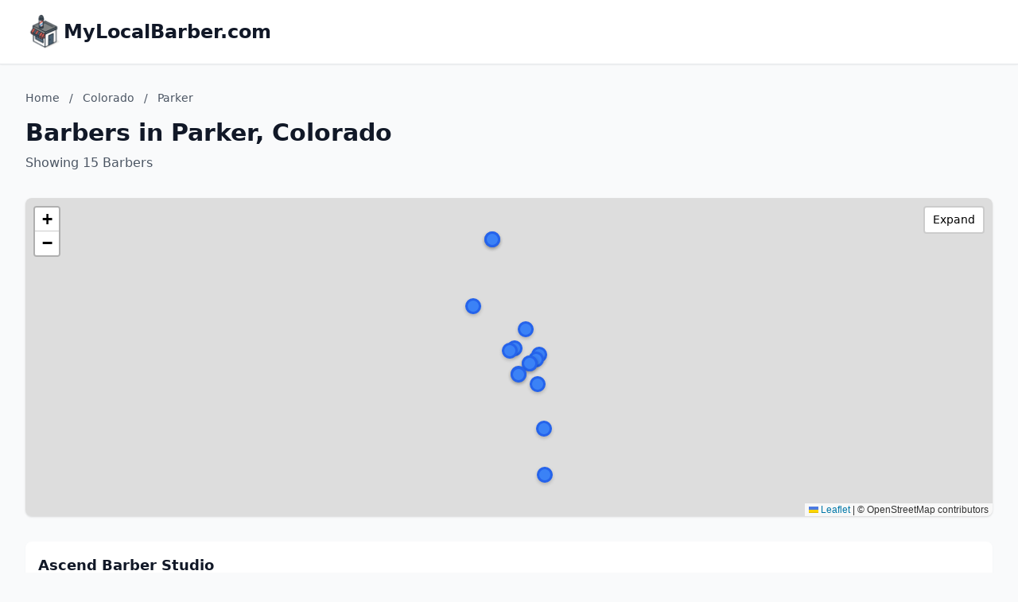

--- FILE ---
content_type: text/html; charset=utf-8
request_url: https://mylocalbarber.com/Colorado/Parker/
body_size: 5998
content:
<!DOCTYPE html>
<html lang="en">
<head>
    <meta charset="UTF-8">
    <meta name="viewport" content="width=device-width, initial-scale=1.0">
    <title>Parker, Colorado Barbers - mylocalbarber.com</title>
    <meta name="description" content="Find barbers in Parker, Colorado on mylocalbarber.com">
    <link rel="icon" type="image/png" href="https://www.localdancinginstruction.com/cdn-cgi/image/width=200/https://www.localdancinginstruction.com/images/icon.png">
    
    <!-- Google tag (gtag.js) -->
    <script async src="https://www.googletagmanager.com/gtag/js?id=G-REY216B6ZM"></script>
    <script>
    window.dataLayer = window.dataLayer || [];
    function gtag(){dataLayer.push(arguments);}
    gtag('js', new Date());

    gtag('config', 'G-REY216B6ZM');
    </script>

    <link rel="stylesheet" href="/styles.css" onerror="this.remove()">
    
    <!-- Leaflet CSS -->
    <link rel="stylesheet" href="https://unpkg.com/leaflet@1.9.4/dist/leaflet.css" />
    <style>
        .text-primary { color: #2563eb; }
        .hover\:text-primary:hover { color: #1d4ed8; }
        .bg-primary { background-color: #2563eb; }
        .hover\:bg-primary-dark:hover { background-color: #1d4ed8; }
        
        /* Map styles */
        #businessMap {
            height: 400px;
            width: 100%;
            border-radius: 0.5rem;
            box-shadow: 0 1px 3px 0 rgba(0, 0, 0, 0.1);
        }
        #businessMap.expanded {
            height: 600px;
        }
        .map-expand-btn {
            position: absolute;
            top: 10px;
            right: 10px;
            z-index: 1000;
            background: white;
            border: 2px solid rgba(0,0,0,0.2);
            border-radius: 4px;
            padding: 5px 10px;
            cursor: pointer;
            font-size: 14px;
            transition: all 0.2s;
        }
        .map-expand-btn:hover {
            background: #f5f5f5;
        }
        
        /* Business modal styles */
        .business-modal {
            display: none;
            position: fixed;
            top: 0;
            left: 0;
            width: 100%;
            height: 100%;
            background: rgba(0, 0, 0, 0.5);
            z-index: 9999;
            align-items: center;
            justify-content: center;
        }
        .business-modal.active {
            display: flex;
        }
        .modal-content {
            background: white;
            border-radius: 0.5rem;
            padding: 1.5rem;
            max-width: 400px;
            width: 90%;
            box-shadow: 0 20px 25px -5px rgba(0, 0, 0, 0.1);
        }
        
        /* Custom marker styles */
        .featured-marker {
            background: #fbbf24;
            border: 3px solid #f59e0b;
            border-radius: 50%;
            width: 30px !important;
            height: 30px !important;
            margin-left: -15px !important;
            margin-top: -15px !important;
            box-shadow: 0 2px 6px rgba(0,0,0,0.3);
        }
        .regular-marker {
            background: #3b82f6;
            border: 3px solid #2563eb;
            border-radius: 50%;
            width: 20px !important;
            height: 20px !important;
            margin-left: -10px !important;
            margin-top: -10px !important;
            box-shadow: 0 2px 4px rgba(0,0,0,0.2);
        }
    </style>
</head>
<body class="bg-gray-50">
    <!-- Header -->
    <header class="bg-white shadow-sm border-b">
        <div class="max-w-7xl mx-auto px-4 sm:px-6 lg:px-8 py-4">
            <div class="text-2xl font-bold text-gray-900 flex items-center gap-3">
                <img src="https://mylocalbarber.com/cdn-cgi/image/width=200/https://mylocalbarber.com/images/icon.png" alt="MyLocalBarber.com logo" class="h-12 w-12 object-contain">
                <a href="/" class="hover:text-primary">MyLocalBarber.com</a>
            </div>
        </div>
    </header>
    <!-- Main Content -->
    <main class="min-h-screen">
        <div class="max-w-7xl mx-auto px-4 sm:px-6 lg:px-8 py-8">
            <!-- Page Header -->
            <div class="mb-8">
                <!-- Breadcrumb -->
                <nav class="text-sm text-gray-600 mb-4">
                    <a href="/" class="hover:text-primary">Home</a>
                    <span class="mx-2">/</span>
                    <a href="/Colorado/" class="hover:text-primary">Colorado</a>
                    <span class="mx-2">/</span>
                    <span>Parker</span>
                </nav>
                <h1 class="text-3xl font-bold text-gray-900 mb-2">Barbers in Parker, Colorado</h1>
                <p class="text-gray-600">
                    Showing 15 Barbers
                </p>
            </div>

            <!-- Map Container -->
            <div class="mb-8 bg-white rounded-lg shadow-sm p-0">
                <div class="relative">
                    <div id="businessMap"></div>
                    <button class="map-expand-btn" onclick="toggleMapExpand()">
                        <span class="expand-text">Expand</span>
                        <span class="collapse-text" style="display:none;">Collapse</span>
                    </button>
                </div>
            </div>

            <!-- Business Listings -->
            <div class="space-y-4">
                <div class="business-card bg-white rounded-lg shadow-sm p-4 hover:shadow-md transition-shadow
                    ">
                    <div class="flex justify-between items-start">
                        <div class="flex-1">
                            <h3 class="text-lg font-semibold mb-1">
                                <a href="/Colorado/Ascend-Barber-Studio-87388953492/" class="text-gray-900 hover:text-primary">
                                    Ascend Barber Studio
                                </a>
                            </h3>
                            <p class="text-gray-600 text-md mb-1">(720) 788-8571</p>
                            <p class="text-gray-600 text-sm">18632 Pony Express Dr suit 202 203</p>
                            <p class="text-gray-600 text-sm">Parker, Colorado</p>
                        </div>
                        <div class="ml-4 flex flex-col items-end">
                        </div>
                    </div>
                </div>                <div class="business-card bg-white rounded-lg shadow-sm p-4 hover:shadow-md transition-shadow
                    ">
                    <div class="flex justify-between items-start">
                        <div class="flex-1">
                            <h3 class="text-lg font-semibold mb-1">
                                <a href="/Colorado/Barber-Shop-55906824416/" class="text-gray-900 hover:text-primary">
                                    Barber Shop
                                </a>
                            </h3>
                            <p class="text-gray-600 text-md mb-1">(720) 447-9469</p>
                            <p class="text-gray-600 text-sm">10439 S Parker Rd</p>
                            <p class="text-gray-600 text-sm">Parker, Colorado</p>
                        </div>
                        <div class="ml-4 flex flex-col items-end">
                        </div>
                    </div>
                </div>                <div class="business-card bg-white rounded-lg shadow-sm p-4 hover:shadow-md transition-shadow
                    ">
                    <div class="flex justify-between items-start">
                        <div class="flex-1">
                            <h3 class="text-lg font-semibold mb-1">
                                <a href="/Colorado/Dapper-Den-71699027547/" class="text-gray-900 hover:text-primary">
                                    Dapper Den
                                </a>
                            </h3>
                            <p class="text-gray-600 text-md mb-1">(303) 547-2641</p>
                            <p class="text-gray-600 text-sm">19531 E Parker Square Dr</p>
                            <p class="text-gray-600 text-sm">Parker, Colorado</p>
                        </div>
                        <div class="ml-4 flex flex-col items-end">
                        </div>
                    </div>
                </div>                <div class="business-card bg-white rounded-lg shadow-sm p-4 hover:shadow-md transition-shadow
                    ">
                    <div class="flex justify-between items-start">
                        <div class="flex-1">
                            <h3 class="text-lg font-semibold mb-1">
                                <a href="/Colorado/Fadesshavesbysophia-56566260644/" class="text-gray-900 hover:text-primary">
                                    Fades_shavesbysophia
                                </a>
                            </h3>
                            <p class="text-gray-600 text-sm">10970 S Parker Rd Ste A15</p>
                            <p class="text-gray-600 text-sm">Parker, Colorado</p>
                        </div>
                        <div class="ml-4 flex flex-col items-end">
                        </div>
                    </div>
                </div>                <div class="business-card bg-white rounded-lg shadow-sm p-4 hover:shadow-md transition-shadow
                    ">
                    <div class="flex justify-between items-start">
                        <div class="flex-1">
                            <h3 class="text-lg font-semibold mb-1">
                                <a href="/Colorado/Five-Oclock-Shave-BarberShop-76153946355/" class="text-gray-900 hover:text-primary">
                                    Five O&#x27;clock Shave BarberShop
                                </a>
                            </h3>
                            <p class="text-gray-600 text-md mb-1">(719) 431-3039</p>
                            <p class="text-gray-600 text-sm">11055 S Parker Rd Suite 103</p>
                            <p class="text-gray-600 text-sm">Parker, Colorado</p>
                        </div>
                        <div class="ml-4 flex flex-col items-end">
                        </div>
                    </div>
                </div>                <div class="business-card bg-white rounded-lg shadow-sm p-4 hover:shadow-md transition-shadow
                    ">
                    <div class="flex justify-between items-start">
                        <div class="flex-1">
                            <h3 class="text-lg font-semibold mb-1">
                                <a href="/Colorado/Floyds-99-Barbershop-29732286019/" class="text-gray-900 hover:text-primary">
                                    Floyd&#x27;s 99 Barbershop
                                </a>
                            </h3>
                            <p class="text-gray-600 text-md mb-1">(720) 386-2178</p>
                            <p class="text-gray-600 text-sm">13097 S Parker Rd C</p>
                            <p class="text-gray-600 text-sm">Parker, Colorado</p>
                        </div>
                        <div class="ml-4 flex flex-col items-end">
                        </div>
                    </div>
                </div>                <div class="business-card bg-white rounded-lg shadow-sm p-4 hover:shadow-md transition-shadow
                    ">
                    <div class="flex justify-between items-start">
                        <div class="flex-1">
                            <h3 class="text-lg font-semibold mb-1">
                                <a href="/Colorado/Floyds-99-Barbershop-87971168528/" class="text-gray-900 hover:text-primary">
                                    Floyd&#x27;s 99 Barbershop
                                </a>
                            </h3>
                            <p class="text-gray-600 text-md mb-1">(720) 414-5151</p>
                            <p class="text-gray-600 text-sm">17051 Lincoln Ave Unit M</p>
                            <p class="text-gray-600 text-sm">Parker, Colorado</p>
                        </div>
                        <div class="ml-4 flex flex-col items-end">
                        </div>
                    </div>
                </div>                <div class="business-card bg-white rounded-lg shadow-sm p-4 hover:shadow-md transition-shadow
                    ">
                    <div class="flex justify-between items-start">
                        <div class="flex-1">
                            <h3 class="text-lg font-semibold mb-1">
                                <a href="/Colorado/Hair-Genius-Barbershop-71323149847/" class="text-gray-900 hover:text-primary">
                                    Hair Genius Barbershop
                                </a>
                            </h3>
                            <p class="text-gray-600 text-md mb-1">(303) 805-5348</p>
                            <p class="text-gray-600 text-sm">11211 Dransfeldt Rd #128</p>
                            <p class="text-gray-600 text-sm">Parker, Colorado</p>
                        </div>
                        <div class="ml-4 flex flex-col items-end">
                        </div>
                    </div>
                </div>                <div class="business-card bg-white rounded-lg shadow-sm p-4 hover:shadow-md transition-shadow
                    ">
                    <div class="flex justify-between items-start">
                        <div class="flex-1">
                            <h3 class="text-lg font-semibold mb-1">
                                <a href="/Colorado/Kingsmen-Haircuts-For-Men-60812135676/" class="text-gray-900 hover:text-primary">
                                    Kingsmen Haircuts for Men
                                </a>
                            </h3>
                            <p class="text-gray-600 text-md mb-1">(720) 305-3108</p>
                            <p class="text-gray-600 text-sm">17862 Cottonwood Dr</p>
                            <p class="text-gray-600 text-sm">Parker, Colorado</p>
                        </div>
                        <div class="ml-4 flex flex-col items-end">
                        </div>
                    </div>
                </div>                <div class="business-card bg-white rounded-lg shadow-sm p-4 hover:shadow-md transition-shadow
                    ">
                    <div class="flex justify-between items-start">
                        <div class="flex-1">
                            <h3 class="text-lg font-semibold mb-1">
                                <a href="/Colorado/Lofi-Barber-99223623950/" class="text-gray-900 hover:text-primary">
                                    Lofi barber
                                </a>
                            </h3>
                            <p class="text-gray-600 text-md mb-1">(720) 995-8777</p>
                            <p class="text-gray-600 text-sm">19571 Mainstreet</p>
                            <p class="text-gray-600 text-sm">Parker, Colorado</p>
                        </div>
                        <div class="ml-4 flex flex-col items-end">
                        </div>
                    </div>
                </div>                <div class="business-card bg-white rounded-lg shadow-sm p-4 hover:shadow-md transition-shadow
                    ">
                    <div class="flex justify-between items-start">
                        <div class="flex-1">
                            <h3 class="text-lg font-semibold mb-1">
                                <a href="/Colorado/Quick-Cuts-24367911877/" class="text-gray-900 hover:text-primary">
                                    Quick Cuts
                                </a>
                            </h3>
                            <p class="text-gray-600 text-sm">Parker, Colorado</p>
                        </div>
                        <div class="ml-4 flex flex-col items-end">
                        </div>
                    </div>
                </div>                <div class="business-card bg-white rounded-lg shadow-sm p-4 hover:shadow-md transition-shadow
                    ">
                    <div class="flex justify-between items-start">
                        <div class="flex-1">
                            <h3 class="text-lg font-semibold mb-1">
                                <a href="/Colorado/Scissors--Scotch-55789412695/" class="text-gray-900 hover:text-primary">
                                    Scissors &amp; Scotch
                                </a>
                            </h3>
                            <p class="text-gray-600 text-md mb-1">(720) 542-8129</p>
                            <p class="text-gray-600 text-sm">12227 Pine Bluffs Way #109</p>
                            <p class="text-gray-600 text-sm">Parker, Colorado</p>
                        </div>
                        <div class="ml-4 flex flex-col items-end">
                        </div>
                    </div>
                </div>                <div class="business-card bg-white rounded-lg shadow-sm p-4 hover:shadow-md transition-shadow
                    ">
                    <div class="flex justify-between items-start">
                        <div class="flex-1">
                            <h3 class="text-lg font-semibold mb-1">
                                <a href="/Colorado/Suzies-Barbershop-65832143412/" class="text-gray-900 hover:text-primary">
                                    Suzie&#x27;s Barbershop
                                </a>
                            </h3>
                            <p class="text-gray-600 text-sm">11055 S Parker Rd Room 110</p>
                            <p class="text-gray-600 text-sm">Parker, Colorado</p>
                        </div>
                        <div class="ml-4 flex flex-col items-end">
                        </div>
                    </div>
                </div>                <div class="business-card bg-white rounded-lg shadow-sm p-4 hover:shadow-md transition-shadow
                    ">
                    <div class="flex justify-between items-start">
                        <div class="flex-1">
                            <h3 class="text-lg font-semibold mb-1">
                                <a href="/Colorado/The-Mane-Headquarters-64455151893/" class="text-gray-900 hover:text-primary">
                                    The Mane Headquarters
                                </a>
                            </h3>
                            <p class="text-gray-600 text-md mb-1">(720) 985-1386</p>
                            <p class="text-gray-600 text-sm">11211 Dransfeldt Rd</p>
                            <p class="text-gray-600 text-sm">Parker, Colorado</p>
                        </div>
                        <div class="ml-4 flex flex-col items-end">
                        </div>
                    </div>
                </div>                <div class="business-card bg-white rounded-lg shadow-sm p-4 hover:shadow-md transition-shadow
                    ">
                    <div class="flex justify-between items-start">
                        <div class="flex-1">
                            <h3 class="text-lg font-semibold mb-1">
                                <a href="/Colorado/The-Parker-Parlor-61864854287/" class="text-gray-900 hover:text-primary">
                                    The Parker Parlor
                                </a>
                            </h3>
                            <p class="text-gray-600 text-md mb-1">(303) 840-7384</p>
                            <p class="text-gray-600 text-sm">18575 Stage Run</p>
                            <p class="text-gray-600 text-sm">Parker, Colorado</p>
                        </div>
                        <div class="ml-4 flex flex-col items-end">
                        </div>
                    </div>
                </div>            </div>

        </div>
    </main>

    <footer class="bg-gray-100 border-t mt-12">
        <div class="max-w-7xl mx-auto px-4 sm:px-6 lg:px-8 py-8">
            <!-- Footer Links -->
            <div class="text-center mb-6">
                <nav class="flex justify-center items-center space-x-4 text-gray-600">
                    <a href="/" class="hover:text-primary transition-colors">Home</a>
                    <span class="text-gray-400">|</span>
                    <a href="/advertise/" class="hover:text-primary transition-colors">Advertise With Us</a>
                    <span class="text-gray-400">|</span>
                    <a href="/contact/" class="hover:text-primary transition-colors">Contact Us</a>
                    <span class="text-gray-400">|</span>
                    <a href="//dashboard.mylocalbarber.com" class="hover:text-primary transition-colors">Business Dashboard</a>
                </nav>
            </div>
            <!-- Footer Text -->
            <div class="text-center text-gray-600">
                <p>© 2025 mylocalbarber.com. All rights reserved.</p>
            </div>
        </div>
    </footer>
    <!-- Business Modal -->
    <div class="business-modal" id="businessModal" onclick="closeModal(event)">
        <div class="modal-content" onclick="event.stopPropagation()">
            <div class="flex justify-between items-start mb-4">
                <h3 class="text-xl font-semibold text-gray-900" id="modalBusinessName"></h3>
                <button onclick="closeModal()" class="text-gray-400 hover:text-gray-600">
                    <svg class="w-6 h-6" fill="none" stroke="currentColor" viewBox="0 0 24 24">
                        <path stroke-linecap="round" stroke-linejoin="round" stroke-width="2" d="M6 18L18 6M6 6l12 12"></path>
                    </svg>
                </button>
            </div>
            <div class="space-y-2 mb-4 text-sm">
                <p class="text-gray-600 flex items-start" id="modalBusinessAddress">
                    <svg class="w-4 h-4 mr-2 mt-0.5 text-gray-400 flex-shrink-0" fill="none" stroke="currentColor" viewBox="0 0 24 24">
                        <path stroke-linecap="round" stroke-linejoin="round" stroke-width="2" d="M17.657 16.657L13.414 20.9a1.998 1.998 0 01-2.827 0l-4.244-4.243a8 8 0 1111.314 0z"></path>
                        <path stroke-linecap="round" stroke-linejoin="round" stroke-width="2" d="M15 11a3 3 0 11-6 0 3 3 0 016 0z"></path>
                    </svg>
                    <span id="modalAddressText"></span>
                </p>
                <p class="text-gray-600 flex items-center ml-6" id="modalBusinessCity">
                    <span id="modalCityText"></span>
                </p>
                <p class="text-gray-600 flex items-center" id="modalBusinessPhone">
                    <svg class="w-4 h-4 mr-2 text-gray-400" fill="none" stroke="currentColor" viewBox="0 0 24 24">
                        <path stroke-linecap="round" stroke-linejoin="round" stroke-width="2" d="M3 5a2 2 0 012-2h3.28a1 1 0 01.948.684l1.498 4.493a1 1 0 01-.502 1.21l-2.257 1.13a11.042 11.042 0 005.516 5.516l1.13-2.257a1 1 0 011.21-.502l4.493 1.498a1 1 0 01.684.949V19a2 2 0 01-2 2h-1C9.716 21 3 14.284 3 6V5z"></path>
                    </svg>
                    <span id="modalPhoneText"></span>
                </p>
            </div>
            <a href="#" id="modalViewButton" class="inline-block bg-primary text-white px-6 py-2 rounded-md hover:bg-primary-dark transition">
                View Listing
            </a>
        </div>
    </div>

    <!-- Leaflet JS -->
    <script src="https://unpkg.com/leaflet@1.9.4/dist/leaflet.js"></script>
    
    <!-- Business data for map -->
    <script>
        const businessData = [
            {
                name: "Ascend Barber Studio",
                phone: "(720) 788-8571",
                latitude: 39.5209754,
                longitude: -104.7726313,
                slug: "87388953492",
                businessUrlSlug: "Ascend-Barber-Studio-87388953492",
                isPremium: false,
                isClaimed: false,
                address: "18632 Pony Express Dr suit 202 203",
                displayCity: "Parker",
                state: "Colorado"
            },
            {
                name: "Barber Shop",
                phone: "(720) 447-9469",
                latitude: 39.5272547,
                longitude: -104.7678522,
                slug: "55906824416",
                businessUrlSlug: "Barber-Shop-55906824416",
                isPremium: false,
                isClaimed: false,
                address: "10439 S Parker Rd",
                displayCity: "Parker",
                state: "Colorado"
            },
            {
                name: "Dapper Den",
                phone: "(303) 547-2641",
                latitude: 39.5091274,
                longitude: -104.7624531,
                slug: "71699027547",
                businessUrlSlug: "Dapper-Den-71699027547",
                isPremium: false,
                isClaimed: false,
                address: "19531 E Parker Square Dr",
                displayCity: "Parker",
                state: "Colorado"
            },
            {
                name: "Fades_shavesbysophia",
                phone: "",
                latitude: 39.517369099999996,
                longitude: -104.763313,
                slug: "56566260644",
                businessUrlSlug: "Fadesshavesbysophia-56566260644",
                isPremium: false,
                isClaimed: false,
                address: "10970 S Parker Rd Ste A15",
                displayCity: "Parker",
                state: "Colorado"
            },
            {
                name: "Five O&#x27;clock Shave BarberShop",
                phone: "(719) 431-3039",
                latitude: 39.5158847,
                longitude: -104.7659269,
                slug: "76153946355",
                businessUrlSlug: "Five-Oclock-Shave-BarberShop-76153946355",
                isPremium: false,
                isClaimed: false,
                address: "11055 S Parker Rd Suite 103",
                displayCity: "Parker",
                state: "Colorado"
            },
            {
                name: "Floyd&#x27;s 99 Barbershop",
                phone: "(720) 386-2178",
                latitude: 39.4788809,
                longitude: -104.75954809999999,
                slug: "29732286019",
                businessUrlSlug: "Floyds-99-Barbershop-29732286019",
                isPremium: false,
                isClaimed: false,
                address: "13097 S Parker Rd C",
                displayCity: "Parker",
                state: "Colorado"
            },
            {
                name: "Floyd&#x27;s 99 Barbershop",
                phone: "(720) 414-5151",
                latitude: 39.534970699999995,
                longitude: -104.7902915,
                slug: "87971168528",
                businessUrlSlug: "Floyds-99-Barbershop-87971168528",
                isPremium: false,
                isClaimed: false,
                address: "17051 Lincoln Ave Unit M",
                displayCity: "Parker",
                state: "Colorado"
            },
            {
                name: "Hair Genius Barbershop",
                phone: "(303) 805-5348",
                latitude: 39.5126007,
                longitude: -104.7707779,
                slug: "71323149847",
                businessUrlSlug: "Hair-Genius-Barbershop-71323149847",
                isPremium: false,
                isClaimed: false,
                address: "11211 Dransfeldt Rd #128",
                displayCity: "Parker",
                state: "Colorado"
            },
            {
                name: "Kingsmen Haircuts for Men",
                phone: "(720) 305-3108",
                latitude: 39.557251699999995,
                longitude: -104.7820193,
                slug: "60812135676",
                businessUrlSlug: "Kingsmen-Haircuts-For-Men-60812135676",
                isPremium: false,
                isClaimed: false,
                address: "17862 Cottonwood Dr",
                displayCity: "Parker",
                state: "Colorado"
            },
            {
                name: "Lofi barber",
                phone: "(720) 995-8777",
                latitude: 39.5188522,
                longitude: -104.7617468,
                slug: "99223623950",
                businessUrlSlug: "Lofi-Barber-99223623950",
                isPremium: false,
                isClaimed: false,
                address: "19571 Mainstreet",
                displayCity: "Parker",
                state: "Colorado"
            },
            {
                name: "Quick Cuts",
                phone: "",
                latitude: 39.557255999999995,
                longitude: -104.7819952,
                slug: "24367911877",
                businessUrlSlug: "Quick-Cuts-24367911877",
                isPremium: false,
                isClaimed: false,
                address: "",
                displayCity: "Parker",
                state: "Colorado"
            },
            {
                name: "Scissors &amp; Scotch",
                phone: "(720) 542-8129",
                latitude: 39.494345599999995,
                longitude: -104.75970579999999,
                slug: "55789412695",
                businessUrlSlug: "Scissors--Scotch-55789412695",
                isPremium: false,
                isClaimed: false,
                address: "12227 Pine Bluffs Way #109",
                displayCity: "Parker",
                state: "Colorado"
            },
            {
                name: "Suzie&#x27;s Barbershop",
                phone: "",
                latitude: 39.5158847,
                longitude: -104.7659269,
                slug: "65832143412",
                businessUrlSlug: "Suzies-Barbershop-65832143412",
                isPremium: false,
                isClaimed: false,
                address: "11055 S Parker Rd Room 110",
                displayCity: "Parker",
                state: "Colorado"
            },
            {
                name: "The Mane Headquarters",
                phone: "(720) 985-1386",
                latitude: 39.512356499999996,
                longitude: -104.7706611,
                slug: "64455151893",
                businessUrlSlug: "The-Mane-Headquarters-64455151893",
                isPremium: false,
                isClaimed: false,
                address: "11211 Dransfeldt Rd",
                displayCity: "Parker",
                state: "Colorado"
            },
            {
                name: "The Parker Parlor",
                phone: "(303) 840-7384",
                latitude: 39.5202411,
                longitude: -104.77446859999999,
                slug: "61864854287",
                businessUrlSlug: "The-Parker-Parlor-61864854287",
                isPremium: false,
                isClaimed: false,
                address: "18575 Stage Run",
                displayCity: "Parker",
                state: "Colorado"
            }
        ];
        const stateSlug = "Colorado";
    </script>

    <!-- Map initialization and functions -->
    <script>
        let map;
        let markers = [];
        let isExpanded = false;

        // Initialize map when DOM is ready
        document.addEventListener('DOMContentLoaded', function() {
            initializeMap();
        });

        function initializeMap() {
            // Filter businesses with coordinates
            const businessesWithCoords = businessData.filter(b => b.latitude && b.longitude);
            
            if (businessesWithCoords.length === 0) {
                document.getElementById('businessMap').innerHTML = '<p class="text-gray-500 text-center py-8">No location data available</p>';
                document.querySelector('.map-expand-btn').style.display = 'none';
                return;
            }

            // Calculate center from businesses
            const latitudes = businessesWithCoords.map(b => b.latitude);
            const longitudes = businessesWithCoords.map(b => b.longitude);
            const centerLat = (Math.min(...latitudes) + Math.max(...latitudes)) / 2;
            const centerLng = (Math.min(...longitudes) + Math.max(...longitudes)) / 2;

            // Initialize map with higher zoom for city view
            map = L.map('businessMap').setView([centerLat, centerLng], 13);

            // Add OpenStreetMap tiles
            L.tileLayer('https://{s}.tile.openstreetmap.org/{z}/{x}/{y}.png', {
                attribution: '© OpenStreetMap contributors'
            }).addTo(map);

            // Add markers for each business
            businessesWithCoords.forEach(business => {
                const isPremiumOrClaimed = business.isPremium || business.isClaimed;
                
                // Create custom icon
                const iconClass = isPremiumOrClaimed ? 'featured-marker' : 'regular-marker';
                const iconSize = isPremiumOrClaimed ? [30, 30] : [20, 20];
                
                const customIcon = L.divIcon({
                    className: iconClass,
                    iconSize: iconSize,
                    html: ''
                });

                // Create marker
                const marker = L.marker([business.latitude, business.longitude], {
                    icon: customIcon,
                    title: business.name
                });

                // Add click event
                marker.on('click', function() {
                    showBusinessModal(business);
                });

                marker.addTo(map);
                markers.push(marker);
            });

            // Fit map to show all markers
            if (markers.length > 0) {
                const group = new L.featureGroup(markers);
                map.fitBounds(group.getBounds().pad(0.1));
            }
        }

        function toggleMapExpand() {
            isExpanded = !isExpanded;
            const mapContainer = document.querySelector('#businessMap').parentElement.parentElement;
            const mapDiv = document.getElementById('businessMap');
            const expandText = document.querySelector('.expand-text');
            const collapseText = document.querySelector('.collapse-text');
            const mainContent = document.querySelector('main .max-w-7xl > div:last-child');

            if (isExpanded) {
                mapDiv.classList.add('expanded');
                expandText.style.display = 'none';
                collapseText.style.display = 'inline';
                
                // Make map container full width
                mapContainer.classList.add('w-full', 'max-w-none');
            } else {
                mapDiv.classList.remove('expanded');
                expandText.style.display = 'inline';
                collapseText.style.display = 'none';
                
                // Reset map container width
                mapContainer.classList.remove('w-full', 'max-w-none');
            }

            // Invalidate map size after animation
            setTimeout(() => {
                if (map) {
                    map.invalidateSize();
                }
            }, 300);
        }

        function decodeHtmlEntities(text) {
            const textarea = document.createElement('textarea');
            textarea.innerHTML = text;
            return textarea.value;
        }

        function showBusinessModal(business) {
            document.getElementById('modalBusinessName').textContent = decodeHtmlEntities(business.name);
            document.getElementById('modalAddressText').textContent = business.address ? decodeHtmlEntities(business.address) : 'Address not available';
            document.getElementById('modalCityText').textContent = business.displayCity && business.state ? 
                `${decodeHtmlEntities(business.displayCity)}, ${business.state}` : '';
            document.getElementById('modalPhoneText').textContent = business.displayPhone || 'No phone available';
            
            // Show/hide elements based on data availability
            document.getElementById('modalBusinessAddress').style.display = business.address ? 'flex' : 'none';
            document.getElementById('modalBusinessCity').style.display = business.displayCity ? 'flex' : 'none';
            document.getElementById('modalBusinessPhone').style.display = business.displayPhone ? 'flex' : 'none';
            
            document.getElementById('modalViewButton').href = `/${stateSlug}/${business.businessUrlSlug}/`;
            document.getElementById('businessModal').classList.add('active');
        }

        function closeModal(event) {
            if (!event || event.target === document.getElementById('businessModal')) {
                document.getElementById('businessModal').classList.remove('active');
            }
        }
    </script>
<script defer src="https://static.cloudflareinsights.com/beacon.min.js/vcd15cbe7772f49c399c6a5babf22c1241717689176015" integrity="sha512-ZpsOmlRQV6y907TI0dKBHq9Md29nnaEIPlkf84rnaERnq6zvWvPUqr2ft8M1aS28oN72PdrCzSjY4U6VaAw1EQ==" data-cf-beacon='{"version":"2024.11.0","token":"64b396eba0394b78b9909c43e9427c2c","r":1,"server_timing":{"name":{"cfCacheStatus":true,"cfEdge":true,"cfExtPri":true,"cfL4":true,"cfOrigin":true,"cfSpeedBrain":true},"location_startswith":null}}' crossorigin="anonymous"></script>
</body>
</html>